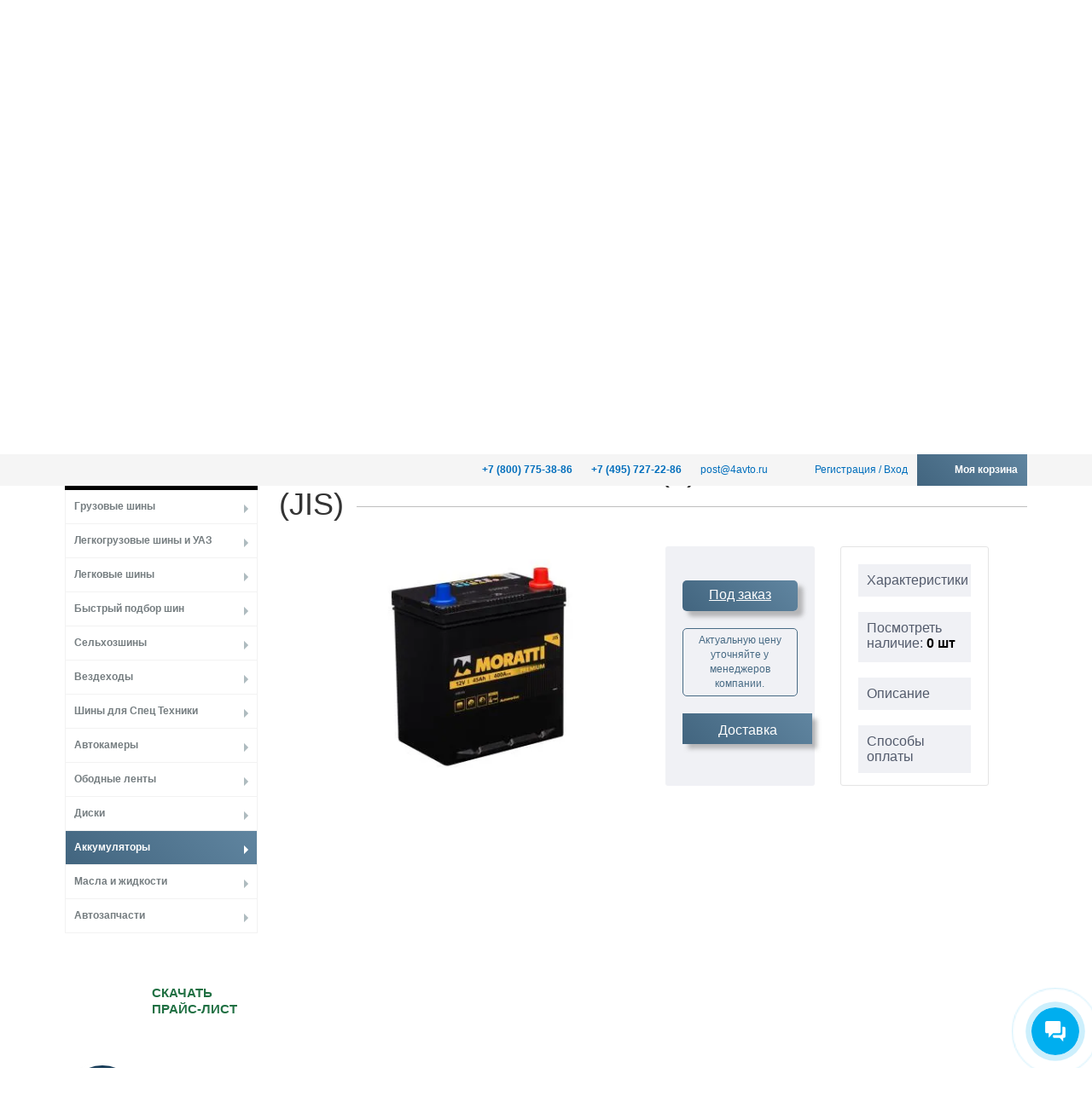

--- FILE ---
content_type: text/html; charset=utf-8
request_url: https://4avto.ru/catalog/a-k-b/akb_45_a_ch_obr_p_r_/akkumulyator_6st_45_vl_0_o_p_r_morratti_jis/
body_size: 23576
content:

<!DOCTYPE html>
<html lang="ru">
<head>
	<title>Аккумулятор 6СТ-45 VL(0), о.п., R+, Morratti  (JIS) купить в Москве и МО, цена</title>
	<meta name="robots" content="index, follow">
    <meta name="viewport" content="width=device-width, initial-scale=1.0">
<meta name="yandex-verification" content="cc4220937c9df1ea" />

    <meta name="yandex-verification" content="ae44172b6ad9988f">
    <meta name="yandex-verification" content="cc4220937c9df1ea">
    <link rel="shortcut icon" type="image/x-icon" href="/favicon.svg">

    <link rel="apple-touch-icon" sizes="72x72" href="/upload/resize_cache/webp/bitrix/templates/4avto_redesign/assets/img/images/icons/apple-touch-icon.webp">
    <link rel="manifest" href="/bitrix/templates/4avto_redesign/assets/img/images/icons/site.webmanifest">
    <link rel="mask-icon" href="/bitrix/templates/4avto_redesign/assets/img/images/icons/safari-pinned-tab.svg" color="#5bbad5">
    <meta name="msapplication-TileColor" content="#da532c">
    <meta name="theme-color" content="#ffffff">
            
	<meta property="og:title" content="Аккумулятор 6СТ-45 VL(0), о.п., R+, Morratti  (JIS) купить в Москве и МО, цена">
	<meta property="og:description" content="Купить Аккумулятор 6СТ-45 VL(0), о.п., R+, Morratti  (JIS) всего за 7 500 руб и с доставкой по Москве от компании КАМАСпецШина. Звоните и заказывайте: 8 (800) 775-38-86">
	<meta property="og:type" content="website">
	<meta property="og:url" content= "https://4avto.ru:443/catalog/a-k-b/akb_45_a_ch_obr_p_r_/akkumulyator_6st_45_vl_0_o_p_r_morratti_jis/">

    		<meta http-equiv="Content-Type" content="text/html; charset=utf-8" />
<meta name="description" content="Купить Аккумулятор 6СТ-45 VL(0), о.п., R+, Morratti  (JIS) всего за 7 500 руб и с доставкой по Москве от компании КАМАСпецШина. Звоните и заказывайте: 8 (800) 775-38-86" />
<link rel="canonical" href="https://4avto.ru/catalog/a-k-b/akb_45_a_ch_obr_p_r_/akkumulyator_6st_45_vl_0_o_p_r_morratti_jis/" />
<script data-skip-moving="true">(function(w, d, n) {var cl = "bx-core";var ht = d.documentElement;var htc = ht ? ht.className : undefined;if (htc === undefined || htc.indexOf(cl) !== -1){return;}var ua = n.userAgent;if (/(iPad;)|(iPhone;)/i.test(ua)){cl += " bx-ios";}else if (/Windows/i.test(ua)){cl += ' bx-win';}else if (/Macintosh/i.test(ua)){cl += " bx-mac";}else if (/Linux/i.test(ua) && !/Android/i.test(ua)){cl += " bx-linux";}else if (/Android/i.test(ua)){cl += " bx-android";}cl += (/(ipad|iphone|android|mobile|touch)/i.test(ua) ? " bx-touch" : " bx-no-touch");cl += w.devicePixelRatio && w.devicePixelRatio >= 2? " bx-retina": " bx-no-retina";if (/AppleWebKit/.test(ua)){cl += " bx-chrome";}else if (/Opera/.test(ua)){cl += " bx-opera";}else if (/Firefox/.test(ua)){cl += " bx-firefox";}ht.className = htc ? htc + " " + cl : cl;})(window, document, navigator);</script>


<link href="/bitrix/css/main/bootstrap.min.css?1730323737121329" type="text/css"  rel="stylesheet" />
<link href="/bitrix/js/ui/design-tokens/dist/ui.design-tokens.min.css?173032654523463" type="text/css"  rel="stylesheet" />
<link href="/bitrix/js/ui/fonts/opensans/ui.font.opensans.min.css?17303237352320" type="text/css"  rel="stylesheet" />
<link href="/bitrix/js/main/popup/dist/main.popup.bundle.min.css?173032662826589" type="text/css"  rel="stylesheet" />
<link href="/bitrix/css/old_version/main/bootstrap.css?1516870584141508" type="text/css"  rel="stylesheet" />
<link href="/bitrix/css/main/themes/blue/style.min.css?1730323737331" type="text/css"  rel="stylesheet" />
<link href="/bitrix/cache/css/s1/4avto_redesign/page_dad610708348fc40e5d92f31782e8434/page_dad610708348fc40e5d92f31782e8434_v1.css?176612953261517" type="text/css"  rel="stylesheet" />
<link href="/bitrix/cache/css/s1/4avto_redesign/template_4ba91cd6c13eeebd73f64a271951f373/template_4ba91cd6c13eeebd73f64a271951f373_v1.css?1766129475123520" type="text/css"  data-template-style="true" rel="stylesheet" />




<script type="extension/settings" data-extension="currency.currency-core">{"region":"ru"}</script>



<meta property="og:image" content="https://4avto.ru/upload/resize_cache/webp/iblock/7f4/izqv18zbnmq92fmogxoqnxt5667ivddo.webp"/>



            
                        
    <div style="display:none;">
    <!--noindex-->

    <!-- Yandex.Metrika informer -->
    <a href="https://metrika.yandex.ru/stat/?id=20674246&amp;from=informer"
    target="_blank" rel="nofollow"><img src="https://informer.yandex.ru/informer/20674246/3_1_68BEFFFF_489EFAFF_0_pageviews"
    style="width:88px; height:31px; border:0;" alt="Яндекс.Метрика" title="Яндекс.Метрика: данные за сегодня (просмотры, визиты и уникальные посетители)" class="ym-advanced-informer" data-cid="20674246" data-lang="ru" /></a>
    <!-- /Yandex.Metrika informer -->

    <!-- Yandex.Metrika counter -->
        <noscript><div><img src="https://mc.yandex.ru/watch/20674246" style="position:absolute; left:-9999px;" alt=""></div></noscript>
    <!-- /Yandex.Metrika counter -->

        <noscript><img src="https://vk.com/rtrg?p=VK-RTRG-376032-bNjjL" style="position:fixed; left:-999px;" alt="VK"/></noscript>
<!--/noindex-->
</div></head>
<body class="">


<div class="top_slider_block">
	<div id="comp_cfb9cd27d61193ea9739d0fbc03577dc"><ul class="top_slider_list">
	</ul>
</div></div>
<div class="bar" style="
    border-bottom: 1px solid;
    border-color: #8080803d;
"><a href="https://4avto.ru/aktsii/261840/" target="_blank" style="
    width: 100%;
    display: flex;
    height: 37px;
    justify-content: center;
    align-items: center;
    color: #006ebc;
    font-size: 12px;
"><b>Кэшбек при покупке легковых шин до 10%</b></a></div>
<div  style="width: 100%;z-index: 999999999;margin-bottom: -37px;" class="bar bar-main">
    <div class="inner">
        <ul class="list -inline -invert bar-menu">
            <li class="list__item mob_hide">
                <a class="list__link" href="tel:88007753886" class="ya_phone2"
                   onclick="ym(20674246,'reachGoal','phone1');"><span><b>+7 (800) 775-38-86</b></span></a>
            </li>
            <li class="list__item mob_hide">
                <a class="list__link" href="tel:84957272286" class="ya_phone1"
                   onclick="ym(20674246,'reachGoal','phone1');"><span><b>+7 (495) 727-22-86</b></span></a>
            </li>
            <li class="list__item mob_hide">
                <a class="list__link" href="mailto:post@4avto.ru">post@4avto.ru</a>
            </li>
            <li class="list__item">
                                    <div class="list__link">
                        <i class="icon -register"></i>
                        <a href="/registration/">Регистрация</a> / <a href="/login/?login=yes">Вход</a>
                    </div>
                            </li>
            <li class="list__item -basket">
                
<a class="list__link" href="/personal/cart/#items">
	<i class="icon -basket"></i>Моя корзина
	</a>            </li>
        </ul>
    </div>
</div>
	<!-- /.bar -->
<header class="header">
  <div class="inner">
    <div class="row row-old">
      <div class="header__col col__left col-logo">
                <div style="display: none;">/catalog/a-k-b/akb_45_a_ch_obr_p_r_/akkumulyator_6st_45_vl_0_o_p_r_morratti_jis/</div>
                  <a href="/" class="logotype_new rrr"><img src="/upload/resize_cache/webp/bitrix/templates/4avto_redesign/assets/img/i/logotype.webp"
                                                    alt="Магазин шин и дисков"
                                                    title="Магазин шин и дисков для легковых, грузовых и прочих машин"/></a>
              </div>
	  
      <div class="header__col col__middle col-phones">
 <div class="col-foot-icons-chat">
				<a style="display: inline-block;" href="https://wa.me/74954892286" class="whatsapp" target="_blank"></a>
				<a style="display: inline-block;" href="https://t.me/Kamaspecshina_bot" class="telegram" target="_blank"></a>
			</div>

		  <div class="phones" >
          <div class="phone_item"><span><strong>Звонок по России:</strong></span></div>
<div class="phone_item"><a href="tel:88007753886" class="ya_phone2" onclick="ym(20674246,'reachGoal','phone1');"><span><b>+7 (800) 775-38-86</b></span></a></div>
<div class="phone_item"><a href="tel:84957272286" class="ya_phone1" onclick="ym(20674246,'reachGoal','phone1');"><span><b>+7 (495) 727-22-86</b></span></a></div>
<div class="phone_item">&nbsp;</div>



<style>
@media screen and (min-width: 900px) {
.pcver {
position: absolute;
    margin-top: -20px;
    margin-left: 140px;
}
}
</style>



        </div>
      </div>
                    <style>
                @media screen and (max-width: 679px) {
                    .hide_in_mob {
                        display: none;
                    }
                }


                .partner-banner a {
                    width: 100%;
                    text-align: right;
                    padding-top: 30px;
                }

                 .partner-banner a img {
                  width: 60%;
                  max-width: 250px;
                 }

              @media screen and (max-width: 1420px) {
                .partner-banner a {
                    padding-top: 0;
                }
              }

                @media screen and (max-width: 900px) {
                    .partner-banner {
                        display: none;
                    }
                }

                .partner-banner--footer {
                    display: none;
                }

                @media screen and (max-width: 900px) {
                    .partner-banner--footer {
                        display: unset;
                    }
                }
            </style>
        <div class="header__col col__right col-search hide_in_mob partner-banner">
            <a rel="nofollow" target="_blank" href="https://v-trucks.ru">
                <img src="https://4avto.ru/banner155155.jpg" alt="v-trucks.ru">
             </a>
        </div>
              <div class="header__col col__right col-search" style="align-items: end;">
        <div class="top_address">
          <p><span style="font-weight:bold;"><a href="mailto:post@4avto.ru">post@4avto.ru</a></p>
          <p><span style="font-weight:bold;">Режим работы:</span> Без выходных</p>
        </div>

        <div class="search" itemscope itemtype="https://schema.org/WebSite">

				<div class="search-form">
<form action="/search/index.php">
	<IFRAME
	style="width:0px; height:0px; border: 0px;"
	src="javascript:''"
	name="qplSKIW_div_frame"
	id="qplSKIW_div_frame"
></IFRAME><input
			size="15"
		name="q"
	id="qplSKIW"
	value=""
	class="search-suggest"
                 placeholder="Поиск..."
	type="text"
	autocomplete="off"
/>		<input name="s" type="submit" value="Поиск" />
	
</form>
</div>		        </div>

      </div>
		<div class="header__col col-price" style="margin-bottom: -60px;">
                        <style>
                .btn.product-item-detail-buy-button {
                    position: relative;
                    display: block;
                    margin: 0 auto 20px;
                    max-width: 250px;
                    width: 100%;
                    height: 50px;
                    text-transform: uppercase;
                    font-weight: 800;
                    font-size: 12px;
                    font-family: "Helvetica Neue", Helvetica, Arial, sans-serif;
                    background: linear-gradient(45deg, #42657f, #6085a0) !important;
                    width: 100%;
                    color: #fff;
                    text-align: center;
                    box-shadow: 0.4em 0.4em 5px rgba(122, 122, 122, 0.5);
                    border: none !important;
                }
            </style>
            <button style="cursor: pointer; width: 100%; height: 45px!important; max-width: none;font-size: 18px;font-weight: bold !important;" onclick='document.location.href="/price/"' class="btn btn-default product-item-detail-buy-button">Быстрый подбор</button>
		</div>
    </div>
  </div>
</header><!-- /.header -->

<div class="inner">
    <nav class="navigation">
        <div class="menu-toggle"></div>
        <div class="catalog-toggle">Каталог</div>
        <ul class="list -inline -invert navigation-top" itemscope itemtype="https://schema.org/SiteNavigationElement">
<li class="list__item ">
		<a itemprop="url" class="list__link" href="/about/">О компании</a>
	</li>
<li class="list__item ">
		<a itemprop="url" class="list__link" href="/news/">Новости</a>
	</li>
<li class="list__item ">
		<a itemprop="url" class="list__link" href="/articles/">Статьи</a>
	</li>
<li class="list__item ">
		<a itemprop="url" class="list__link" href="/price/"><p style="font-size: 28px; ">Каталог</p></a>
	</li>
<li class="list__item ">
		<a itemprop="url" class="list__link" href="/trunks/">Шиномонтаж</a>
	</li>
<li class="list__item ">
		<a itemprop="url" class="list__link" href="/contacts/">Контакты</a>
	</li>
<li class="list__item ">
		<a itemprop="url" class="list__link" href="/delivery/delivery.php">Доставка</a>
	</li>
</ul>
    </nav><!-- /.navigation -->

    








<ul class="list -inline menu-tech">
	<li class="list__item"> 
			<a class="list__link" href="/catalog/legkovye-shiny/">
		

			<img src="/upload/resize_cache/webp/bitrix/templates/4avto_redesign/assets/img/i/tech/1.webp" class="list__image lazy" data-src="/upload/resize_cache/webp/bitrix/templates/4avto_redesign/assets/img/i/tech/1.webp" alt="Легковые шины в 4Avto.ru" title="Легковые шины в 4avto.ru в наличии и под заказ">
			<span class="list__name">Легковые шины <img alt="Купить легковые шины" src="/upload/resize_cache/webp/bitrix/templates/4avto_redesign/assets/img/i/tech/tire-1.webp"></span>
		
			</a>
	
	</li>

	<li class="list__item">

			<a class="list__link" href="/catalog/light-trucks/">
		

	
	 	<img src="/upload/resize_cache/webp/bitrix/templates/4avto_redesign/assets/img/i/tech/2.webp" class="list__image lazy" data-src="/upload/resize_cache/webp/bitrix/templates/4avto_redesign/assets/img/i/tech/2.webp" alt="Легкогрузовые шины в 4Avto.ru" title="Легкогрузовые шины в 4avto.ru в наличии и под заказ">
		<span class="list__name">
			Легкогрузовые шины <img alt="Купить легкогрузовые шины" src="/upload/resize_cache/webp/bitrix/templates/4avto_redesign/assets/img/i/tech/tire-2.webp">
		</span>

			</a>
	
	</li>
		
	<li class="list__item">
			<a class="list__link" href="/catalog/gruzovye_shiny_r17_5_r19_5_r22_5__1/">
	
		<img src="/upload/resize_cache/webp/bitrix/templates/4avto_redesign/assets/img/i/tech/3.webp" class="list__image lazy" data-src="/upload/resize_cache/webp/bitrix/templates/4avto_redesign/assets/img/i/tech/3.webp" alt="Грузовые шины в 4Avto.ru" title="Грузовые шины в 4avto.ru в наличии и под заказ">
		<span class="list__name">Грузовые шины <img alt="Купить грузовые шины" src="/upload/resize_cache/webp/bitrix/templates/4avto_redesign/assets/img/i/tech/tire-3.webp"></span>
	
			</a>
	
	</li>

	<li class="list__item"> 
			<a class="list__link" href="/catalog/agricultural-machinery/"> 
			<img src="/upload/resize_cache/webp/bitrix/templates/4avto_redesign/assets/img/i/tech/4.webp" class="list__image lazy" data-src="/upload/resize_cache/webp/bitrix/templates/4avto_redesign/assets/img/i/tech/4.webp" alt="Сельхозшины в 4Avto.ru" title="Сельскохозяйственные шины в 4avto.ru в наличии и под заказ">
		<span class="list__name">Cельхозшины <img alt="Купить сельхоз шины" src="/upload/resize_cache/webp/bitrix/templates/4avto_redesign/assets/img/i/tech/tire-4.webp"></span>
	
			</a>
		

	</li>
		

	<li class="list__item">
			<a class="list__link" href="/catalog/shiny-dlya-spectehniki/">
			
		<img src="/upload/resize_cache/webp/bitrix/templates/4avto_redesign/assets/img/i/tech/5.webp" class="list__image lazy" data-src="/upload/resize_cache/webp/bitrix/templates/4avto_redesign/assets/img/i/tech/5.webp" alt="Спецшины в 4Avto.ru" title="Специальные шины в 4avto.ru в наличии и под заказ">
		<span class="list__name">Спецшины <img alt="Купить спецшины" src="/upload/resize_cache/webp/bitrix/templates/4avto_redesign/assets/img/i/tech/tire-5.webp"></span>
	
			</a>
		 


	</li>
		
	<li class="list__item">
			<a class="list__link" href="/catalog/shiny-dlya-spectehniki/">
			 <img src="/upload/resize_cache/webp/bitrix/templates/4avto_redesign/assets/img/i/tech/6.webp" class="list__image lazy" data-src="/upload/resize_cache/webp/bitrix/templates/4avto_redesign/assets/img/i/tech/6.webp" alt="Крупногабаритные шины в 4Avto.ru" title="Крупногабаритные шины в 4avto.ru в наличии и под заказ">
			<span class="list__name">Крупногабаритные <img alt="Каталог крупногабаритных шин" src="/upload/resize_cache/webp/bitrix/templates/4avto_redesign/assets/img/i/tech/tire-6.webp"></span>
	
			</a>
		</li>
</ul>
<!-- /.menu-tech -->

</div>
    <style>
        @media screen and (max-width: 789px) {
            .b24-widget-button-wrapper.b24-widget-button-position-bottom-right {
                right: 20px!important;
            }
            .scroll__top {
                            right: 25px!important;
            }
    .pcver2 {
        display: none;
        }
            .phone_item a {
                font-size: 27px;
            }
             .phone_item b {
                font-size: 27px!important;
            }
            .top_address p {
                display: inline-block!important;
            }
            .header .top_address p>span {
                display: inline-block!important;
            }
            .top_address p {
                margin-bottom: 0px!important;
            }
        }

        @media screen and (min-width: 790px) {
    .mobver2 {
        display: none;
        }
        }
    </style>

<div id="items" ></div>
<main class="main">
    <div class="row inner">

        <aside class="col__left aside">
                                    <div style="cursor: pointer" onclick='document.location.href="/price/"' class="left-catalog-title">Каталог</div>
                            
<ul class="list left-catalog">
<!-- <pre>Array
(
    [0] => Array
        (
            [TEXT] => Грузовые шины
            [LINK] => /catalog/gruzovye_shiny_r17_5_r19_5_r22_5__1/
            [SELECTED] => 
            [PERMISSION] => R
            [ADDITIONAL_LINKS] => Array
                (
                )

            [ITEM_TYPE] => D
            [ITEM_INDEX] => 0
            [PARAMS] => Array
                (
                    [icon] => /upload/resize_cache/webp/bitrix/templates/4avto_redesign/assets/img/i/menu/1.webp
                )

            [CHAIN] => Array
                (
                    [0] => Грузовые шины
                )

            [DEPTH_LEVEL] => 1
            [IS_PARENT] => 
        )

    [1] => Array
        (
            [TEXT] => Легкогрузовые шины и УАЗ
            [LINK] => /catalog/light-trucks/
            [SELECTED] => 
            [PERMISSION] => R
            [ADDITIONAL_LINKS] => Array
                (
                )

            [ITEM_TYPE] => D
            [ITEM_INDEX] => 1
            [PARAMS] => Array
                (
                    [icon] => /upload/resize_cache/webp/bitrix/templates/4avto_redesign/assets/img/i/menu/2.webp
                )

            [CHAIN] => Array
                (
                    [0] => Легкогрузовые шины и УАЗ
                )

            [DEPTH_LEVEL] => 1
            [IS_PARENT] => 
        )

    [2] => Array
        (
            [TEXT] => Легковые шины
            [LINK] => /catalog/legkovye-shiny/
            [SELECTED] => 
            [PERMISSION] => R
            [ADDITIONAL_LINKS] => Array
                (
                )

            [ITEM_TYPE] => D
            [ITEM_INDEX] => 2
            [PARAMS] => Array
                (
                    [icon] => /upload/resize_cache/webp/bitrix/templates/4avto_redesign/assets/img/i/menu/3.webp
                )

            [CHAIN] => Array
                (
                    [0] => Легковые шины
                )

            [DEPTH_LEVEL] => 1
            [IS_PARENT] => 
        )

    [3] => Array
        (
            [TEXT] => Быстрый подбор шин
            [LINK] => /price/
            [SELECTED] => 
            [PERMISSION] => R
            [ADDITIONAL_LINKS] => Array
                (
                )

            [ITEM_TYPE] => D
            [ITEM_INDEX] => 3
            [PARAMS] => Array
                (
                )

            [CHAIN] => Array
                (
                    [0] => Быстрый подбор шин
                )

            [DEPTH_LEVEL] => 1
            [IS_PARENT] => 
        )

    [4] => Array
        (
            [TEXT] => Сельхозшины
            [LINK] => /catalog/agricultural-machinery/
            [SELECTED] => 
            [PERMISSION] => R
            [ADDITIONAL_LINKS] => Array
                (
                )

            [ITEM_TYPE] => D
            [ITEM_INDEX] => 4
            [PARAMS] => Array
                (
                    [icon] => /upload/resize_cache/webp/bitrix/templates/4avto_redesign/assets/img/i/menu/4.webp
                )

            [CHAIN] => Array
                (
                    [0] => Сельхозшины
                )

            [DEPTH_LEVEL] => 1
            [IS_PARENT] => 
        )

    [5] => Array
        (
            [TEXT] => Вездеходы
            [LINK] => /catalog/vezdehodi/
            [SELECTED] => 
            [PERMISSION] => R
            [ADDITIONAL_LINKS] => Array
                (
                )

            [ITEM_TYPE] => D
            [ITEM_INDEX] => 5
            [PARAMS] => Array
                (
                    [icon] => /upload/resize_cache/webp/bitrix/templates/4avto_redesign/assets/img/i/menu/4.webp
                )

            [CHAIN] => Array
                (
                    [0] => Вездеходы
                )

            [DEPTH_LEVEL] => 1
            [IS_PARENT] => 
        )

    [6] => Array
        (
            [TEXT] => Шины для Спец Техники
            [LINK] => /catalog/shiny-dlya-spectehniki/
            [SELECTED] => 
            [PERMISSION] => R
            [ADDITIONAL_LINKS] => Array
                (
                )

            [ITEM_TYPE] => D
            [ITEM_INDEX] => 6
            [PARAMS] => Array
                (
                    [icon] => /upload/resize_cache/webp/bitrix/templates/4avto_redesign/assets/img/i/menu/5.webp
                )

            [CHAIN] => Array
                (
                    [0] => Шины для Спец Техники
                )

            [DEPTH_LEVEL] => 1
            [IS_PARENT] => 
        )

    [7] => Array
        (
            [TEXT] => Автокамеры
            [LINK] => /catalog/autocam/
            [SELECTED] => 
            [PERMISSION] => R
            [ADDITIONAL_LINKS] => Array
                (
                )

            [ITEM_TYPE] => D
            [ITEM_INDEX] => 7
            [PARAMS] => Array
                (
                    [icon] => /upload/resize_cache/webp/bitrix/templates/4avto_redesign/assets/img/i/menu/6.webp
                )

            [CHAIN] => Array
                (
                    [0] => Автокамеры
                )

            [DEPTH_LEVEL] => 1
            [IS_PARENT] => 
        )

    [8] => Array
        (
            [TEXT] => Ободные ленты
            [LINK] => /catalog/flaps/
            [SELECTED] => 
            [PERMISSION] => R
            [ADDITIONAL_LINKS] => Array
                (
                )

            [ITEM_TYPE] => D
            [ITEM_INDEX] => 8
            [PARAMS] => Array
                (
                    [icon] => /upload/resize_cache/webp/bitrix/templates/4avto_redesign/assets/img/i/menu/7.webp
                )

            [CHAIN] => Array
                (
                    [0] => Ободные ленты
                )

            [DEPTH_LEVEL] => 1
            [IS_PARENT] => 
        )

    [9] => Array
        (
            [TEXT] => Диски
            [LINK] => /catalog/discs/
            [SELECTED] => 
            [PERMISSION] => R
            [ADDITIONAL_LINKS] => Array
                (
                )

            [ITEM_TYPE] => D
            [ITEM_INDEX] => 9
            [PARAMS] => Array
                (
                    [icon] => /upload/resize_cache/webp/bitrix/templates/4avto_redesign/assets/img/i/menu/8.webp
                )

            [CHAIN] => Array
                (
                    [0] => Диски
                )

            [DEPTH_LEVEL] => 1
            [IS_PARENT] => 
        )

    [10] => Array
        (
            [TEXT] => Аккумуляторы
            [LINK] => /catalog/a-k-b/
            [SELECTED] => 1
            [PERMISSION] => R
            [ADDITIONAL_LINKS] => Array
                (
                )

            [ITEM_TYPE] => D
            [ITEM_INDEX] => 10
            [PARAMS] => Array
                (
                    [icon] => /upload/resize_cache/webp/bitrix/templates/4avto_redesign/assets/img/i/menu/9.webp
                )

            [CHAIN] => Array
                (
                    [0] => Аккумуляторы
                )

            [DEPTH_LEVEL] => 1
            [IS_PARENT] => 
        )

    [11] => Array
        (
            [TEXT] => Масла и жидкости
            [LINK] => /catalog/masla_i_zhidkosti/
            [SELECTED] => 
            [PERMISSION] => R
            [ADDITIONAL_LINKS] => Array
                (
                )

            [ITEM_TYPE] => D
            [ITEM_INDEX] => 11
            [PARAMS] => Array
                (
                    [icon] => /upload/resize_cache/webp/bitrix/templates/4avto_redesign/assets/img/i/menu/10.webp
                )

            [CHAIN] => Array
                (
                    [0] => Масла и жидкости
                )

            [DEPTH_LEVEL] => 1
            [IS_PARENT] => 
        )

    [12] => Array
        (
            [TEXT] => Автозапчасти
            [LINK] => /catalog/avtozapchasti/
            [SELECTED] => 
            [PERMISSION] => R
            [ADDITIONAL_LINKS] => Array
                (
                )

            [ITEM_TYPE] => D
            [ITEM_INDEX] => 12
            [PARAMS] => Array
                (
                )

            [CHAIN] => Array
                (
                    [0] => Автозапчасти
                )

            [DEPTH_LEVEL] => 1
            [IS_PARENT] => 
        )

)
</pre> --> 
	<li class="list__item ">
	<a class="list__link" href="/catalog/gruzovye_shiny_r17_5_r19_5_r22_5__1/">
			<div class="list__image" style="background-image:url(/upload/resize_cache/webp/bitrix/templates/4avto_redesign/assets/img/i/menu/1.webp);"></div>
		Грузовые шины	</a>
		</li>
 
	<li class="list__item ">
	<a class="list__link" href="/catalog/light-trucks/">
			<div class="list__image" style="background-image:url(/upload/resize_cache/webp/bitrix/templates/4avto_redesign/assets/img/i/menu/2.webp);"></div>
		Легкогрузовые шины и УАЗ	</a>
		</li>
 
	<li class="list__item ">
	<a class="list__link" href="/catalog/legkovye-shiny/">
			<div class="list__image" style="background-image:url(/upload/resize_cache/webp/bitrix/templates/4avto_redesign/assets/img/i/menu/3.webp);"></div>
		Легковые шины	</a>
		</li>
 
	<li class="list__item ">
	<a class="list__link" href="/price/">
			<div class="list__image" style="background-image:url();"></div>
		Быстрый подбор шин	</a>
		</li>
 
	<li class="list__item ">
	<a class="list__link" href="/catalog/agricultural-machinery/">
			<div class="list__image" style="background-image:url(/upload/resize_cache/webp/bitrix/templates/4avto_redesign/assets/img/i/menu/4.webp);"></div>
		Сельхозшины	</a>
		</li>
 
	<li class="list__item ">
	<a class="list__link" href="/catalog/vezdehodi/">
			<div class="list__image" style="background-image:url(/upload/resize_cache/webp/bitrix/templates/4avto_redesign/assets/img/i/menu/4.webp);"></div>
		Вездеходы	</a>
		</li>
 
	<li class="list__item ">
	<a class="list__link" href="/catalog/shiny-dlya-spectehniki/">
			<div class="list__image" style="background-image:url(/upload/resize_cache/webp/bitrix/templates/4avto_redesign/assets/img/i/menu/5.webp);"></div>
		Шины для Спец Техники	</a>
		</li>
 
	<li class="list__item ">
	<a class="list__link" href="/catalog/autocam/">
			<div class="list__image" style="background-image:url(/upload/resize_cache/webp/bitrix/templates/4avto_redesign/assets/img/i/menu/6.webp);"></div>
		Автокамеры	</a>
		</li>
 
	<li class="list__item ">
	<a class="list__link" href="/catalog/flaps/">
			<div class="list__image" style="background-image:url(/upload/resize_cache/webp/bitrix/templates/4avto_redesign/assets/img/i/menu/7.webp);"></div>
		Ободные ленты	</a>
		</li>
 
	<li class="list__item ">
	<a class="list__link" href="/catalog/discs/">
			<div class="list__image" style="background-image:url(/upload/resize_cache/webp/bitrix/templates/4avto_redesign/assets/img/i/menu/8.webp);"></div>
		Диски	</a>
		</li>
 
	<li class="list__item -active">
	<a class="list__link" href="/catalog/a-k-b/">
			<div class="list__image" style="background-image:url(/upload/resize_cache/webp/bitrix/templates/4avto_redesign/assets/img/i/menu/9.webp);"></div>
		Аккумуляторы	</a>
		</li>
 
	<li class="list__item ">
	<a class="list__link" href="/catalog/masla_i_zhidkosti/">
			<div class="list__image" style="background-image:url(/upload/resize_cache/webp/bitrix/templates/4avto_redesign/assets/img/i/menu/10.webp);"></div>
		Масла и жидкости	</a>
		</li>
 
	<li class="list__item ">
	<a class="list__link" href="/catalog/avtozapchasti/">
			<div class="list__image" style="background-image:url();"></div>
		Автозапчасти	</a>
		</li>
</ul>
             
                            <!--<div class="block_more_shops">
                    <div style="margin-top: 20px;margin-bottom: 20px;text-align: center">
                        <a rel="nofollow" target="_blank" href="https://www.ozon.ru/seller/kamaspetsshina-1686580/avtotovary-8500/?miniapp=seller_1686580">
                            <img src="/upload/resize_cache/webp/bitrix/templates/4avto_redesign/assets/img/ozon.webp" alt="ozon.jpg">
                        </a>
                    </div>
                    <div style="margin-bottom: 20px;text-align: center">
                        <a rel="nofollow" target="_blank" href="https://megamarket.ru/shop/kamaspecshina-4avto/">
                            <img src="/upload/resize_cache/webp/bitrix/templates/4avto_redesign/assets/img/mega.webp" alt="mega.jpg">
                        </a>
                    </div>
                    <div style="text-align: center">
                        <a rel="nofollow" target="_blank" href="https://market.yandex.ru/business--ooo-kamaspetsshina/113537294">
                            <img src="/upload/resize_cache/webp/bitrix/templates/4avto_redesign/assets/img/yandex.webp" alt="yandex.jpg">
                        </a>
                    </div>
                </div>-->
                <style>
                    @media screen and (max-width: 640px) {
                        .block_more_shops {
                            display: none;
                        }
                    }
                    @media screen and (min-width: 640px) {
                        .block_more_shops_mob {
                            display: none;
                        }
                    }
                </style>
                        <div class="aside-move">

               
                <ul class="list icons-list">
<ul class="list downloads">
					<li class="list__item -xls"><a class="list__link" href="https://4avto.ru/price.xls" bis_skin_checked="1"><span>Скачать<br> прайс-лист</span></a></li>
</ul>
<style>
	.list.downloads  {
		margin-bottom:30px;
	}
	.list.downloads  .list__link {
    box-shadow: none;
	}
    .list.downloads .list__link {
        min-height: 90px;
        font-size: 15px;
        background-size: 80px!important;
    }
.list.downloads  span {
     padding-left: 20px;
    }
	.list.downloads  .list__link:before {display:none;}


    .icons-list .list__item.item-osago .list__link:after {
    background: url(/upload/resize_cache/webp/bitrix/templates/4avto_redesign/assets/img/i/i-repair.webp) center center no-repeat;
}

					</style>

                    <li class="list__item item-price"><a class="list__link" href="/price/"><span>Прайс-лист</span></a></li>
                    <li class="list__item item-vacancy"><a class="list__link" href="/jobs/"><span>Вакансии</span></a></li>
                    <li class="list__item item-map"><a class="list__link"
                                                       href="/contacts/"><span>Розничные точки</span></a></li>

<!--                    <li class="list__item item-repair"><a class="list__link" href="/contacts.php"><span>Автостекло. ремонт, замена</span></a></li>-->
					<!--<li class="list__item item-osago" ><a class="list__link" href="/osago/"><span>Оформи ОСАГО</span></a></li>-->
                </ul>
				

            </div>


        </aside><!-- /.aside -->

        <section class="col__middle section">
            <section class="section__inner" id="breadcrumbscr">
                                    <ul class="list -inline breadcrumbs" itemscope itemtype="https://schema.org/BreadcrumbList"> <li class="list__item" itemprop="itemListElement" itemscope
      itemtype="https://schema.org/ListItem"><a itemprop="item" class="list__link" href="/" title="Главная"><span class="nospan" itemprop="name">Главная</span></a> > <meta itemprop="position" content="1" /> </li> <li class="list__item" itemprop="itemListElement" itemscope
      itemtype="https://schema.org/ListItem"><a itemprop="item" class="list__link" href="/catalog/" title="Каталог"><span class="nospan" itemprop="name">Каталог</span></a> > <meta itemprop="position" content="2" /> </li> <li class="list__item" itemprop="itemListElement" itemscope
      itemtype="https://schema.org/ListItem"><a itemprop="item" class="list__link" href="/catalog/a-k-b/" title="АКБ"><span class="nospan" itemprop="name">АКБ</span></a> > <meta itemprop="position" content="3" /> </li> <li class="list__item" itemprop="itemListElement" itemscope
      itemtype="https://schema.org/ListItem"><a itemprop="item" class="list__link" href="/catalog/a-k-b/akb_45_a_ch_obr_p_r_/" title="АКБ  45 А.ч. обр.п. R+	"><span class="nospan" itemprop="name">АКБ  45 А.ч. обр.п. R+	</span></a> > <meta itemprop="position" content="4" /> </li> <li class="list__item" itemprop="itemListElement" itemscope
      itemtype="https://schema.org/ListItem"><link itemprop="item" href="https://4avto.ru/catalog/a-k-b/akb_45_a_ch_obr_p_r_/akkumulyator_6st_45_vl_0_o_p_r_morratti_jis/"><span itemprop="name">Аккумулятор 6СТ-45 VL(0), о.п., R+, Morratti  (JIS)</span><meta itemprop="position" content="5" /></li></ul>                                                    <h1 id="titlehead">Аккумулятор 6СТ-45 VL(0), о.п., R+, Morratti  (JIS)</h1>





<div class='row row-old-old element-detail'>
	<div class='col-xs-12'>
		<div class="bx-catalog-element bx-blue" id="bx_117848907_219725"
     itemscope itemtype="http://schema.org/Product">
    <div class="container-fluid">
                                                                
        <div class="row item-header">
            
            <div class="col-md-6 col-xs-12">
                <div class="product-item-detail-slider-container" id="bx_117848907_219725_big_slider">
                    <span class="product-item-detail-slider-close" data-entity="close-popup"></span>
                    <div class="product-item-detail-slider-block
                        "
                         data-entity="images-slider-block">
                        <span class="product-item-detail-slider-left" data-entity="slider-control-left" style="display: none;"></span>
                        <span class="product-item-detail-slider-right" data-entity="slider-control-right" style="display: none;"></span>
                        <div class="product-item-label-text product-item-label-big product-item-label-top product-item-label-left" id="bx_117848907_219725_sticker"
                            style="display: none;">
                                                                                </div>
                                                <div class="product-item-detail-slider-images-container" data-entity="images-container">
                                                                <div class="product-item-detail-slider-image active" data-entity="image" data-id="28666044">
                                        <img src="/upload/resize_cache/webp/iblock/7f4/izqv18zbnmq92fmogxoqnxt5667ivddo.webp" alt="Аккумулятор 6СТ-45 VL(0), о.п., R+, Morratti  (JIS)" title="Аккумулятор 6СТ-45 VL(0), о.п., R+, Morratti  (JIS)" itemprop="image">
                                    </div>


                                    
                                                            </div>
                    </div>
                                    </div>
            </div>
            <div class="col-md-6 col-lg-3 col-xs-12">
                <div class="catalog-element-btn-block">
                    <div class="row row-old-old">
                        <div style="width: 100%">
                            <div class="product-item-detail-pay-block">
                                                                            <div class="product-item-detail-info-container">
                                                                                                    <div class="product-item-detail-price-old" id="bx_117848907_219725_old_price"
                                                         style="display: none;">
                                                                                                            </div>
                                                                                                                                                                                                        <div class="item_economy_price" id="bx_117848907_219725_price_discount"
                                                         style="display: none;">
                                                                                                            </div>
                                                                                                </div>
                                                                                            <div class="product-item-detail-info-container" style="display: none;"
                                                     data-entity="quantity-block">
                                                    <div class="product-item-detail-info-container-title"></div>
                                                    <div class="product-item-amount">
                                                        <div class="product-item-amount-field-container">
                                                            <span class="product-item-amount-field-btn-minus no-select" id="bx_117848907_219725_quant_down"></span>
                                                            <input class="product-item-amount-field" id="bx_117848907_219725_quantity" type="number"
                                                                   value="1">
                                                            <span class="product-item-amount-field-btn-plus no-select" id="bx_117848907_219725_quant_up"></span>
                                                            <span class="product-item-amount-description-container">
															<span id="bx_117848907_219725_quant_measure">
																шт															</span>
															<span id="bx_117848907_219725_price_total"></span>
														</span>
                                                        </div>
                                                    </div>
                                                </div>
                                                                                            <div data-entity="main-button-container" class="blleftprod">
                                                <div id="bx_117848907_219725_basket_actions" style="display: none;">
                                                                                                            <div class="product-item-detail-info-container">
                                                            <a class="btn btn-default product-item-detail-buy-button product-item-detail-add-to-basket-btn" id="bx_117848907_219725_add_basket_link"
                                                               href="javascript:void(0);">
                                                                <span>В корзину</span>
                                                            </a>
                                                        </div>
                                                        <div class="product-item-detail-info-container oneclick_block">
                                                            <div>
                                                                <a id="customOneBuyClickTrigger" data-id="219725" class="btn interlabs-one-click-buy">
                                                                    Запрос на скидку
                                                                </a>
                                                            </div>
                                                        </div>
                                                        
                                                </div>
                                                                                                <div class="product-item-detail-info-container">
                                                    <a class="btn btn-link product-item-detail-buy-button" id="bx_117848907_219725_not_avail"
                                                       href="/forma-predzakaza/" target="_blank"
                                                       rel="nofollow" style="display: ;">
                                                        Под заказ                                                    </a>
                                                                                                                                                                    <div class="sorry_block">Актуальную цену уточняйте у менеджеров компании.</div>
                                                                                                    </div>
                                            </div>
                                                                            <div  class="blleftprod  tabs">

                                    <div class="tab-2 tab" data-tab="delivery">Доставка</div>

                                </div>

                            </div>




                        </div>
                    </div>
                </div>
            </div>
            <div class="col-md-6 col-lg-3 col-xs-12 ">
                <div class="catalog-element-btn-block">
                    <div class="row row-old-old">
                        <div style="width: 100%">
                            <div class="product-item-detail-info-section">
                                <!--<div class="product-item-detail-info-section-title">Характеристики</div>-->
                                <div  class="hide" >                                                    <div class="product-item-detail-info-container">
                                                                                                                    <dl class="product-item-detail-properties">
                                                                                                                            </dl>
                                                                                                                </div>
                                                    </div>
                                <!--<div class="product-item-detail-info-section-title"><span  >Наличие на складах</span></div>-->

                                <div class="tabs">
                                    <div class="properties tab _-active" data-tab="properties">Характеристики</div>
                                    <div class="amount tab" data-tab="amount"><div class="q">
                                            <div class="product-item-detail-info-container" id="bx_117848907_219725_quant_limit">
                                                <div class="product-item-detail-info-container-title">
                                                    Посмотреть наличие:
                                                    <span class="product-item-quantity" data-entity="quantity-limit-value">
                                                0 шт                                            </span>
                                                </div>
                                            </div>
                                        </div></div>
                                    <div class="description tab" data-tab="description">Описание</div>
                                                                        <div class="pay tab" data-tab="pay">Способы оплаты</div>
                                                                    </div>
                            </div>
                        </div>
                    </div>
                </div>
            </div>

            <div class="col-md-6 col-lg-3 col-xs-12">

                

                
                <div class="blakciinew"></div>
            </div>

        </div>
        <div class="row row-old-old clearfix-mb">
            <div class="col-xs-12">
                            </div>
        </div>
        <div class="row row-old-old similar-and-tabs">
            <div class="col-sm-8 col-md-9 element-tabs-block">
                <div class="row row-old-old" id="bx_117848907_219725_tabs">
                    <div class="col-xs-12">

                                                <div class="hide">
                            <div class="tabs">
                                <div class="tab descriptionn" data-tab="description">Описание</div>
                                <div class="tab propertiesn _-active" data-tab="properties">Характеристики</div>
                                                                <div class="tab deliveryn" data-tab="delivery">Доставка</div>
                                <div class="tab payn" data-tab="pay">Способы оплаты</div>
                                                            </div></div>
                        <div class="tabs-contents">
                            <div id="description" class="tab-content">
                                <div class="product-item-detail-tab-content1 " data-entity="tab-container" data-value="description"
                                     itemprop="description" id="bx_117848907_219725_description">
                                    <p><p>Аккумулятор 6СТ-45 VL(0), о.п., R+, Morratti  (JIS) в каталоге интернет-магазина 4avto.ru “Аккумуляторы” по выгодным ценам.</p><p>Только оригинальные, качественные аккумуляторы и аксессуары. Все товары оригинальные, сертифицированные.</p><p>При покупке Аккумулятор 6СТ-45 VL(0), о.п., R+, Morratti  (JIS)  с полярностью R+, обратная можно забрать самовывозом из нашего магазина или заказать доставку.</p><p></p></p>                                </div>
                            </div>
                            <div id="properties" class="tab-content _-active">
                                <div class="product-item-detail-tab-content active" data-entity="tab-container" data-value="properties">
                                                                            <dl class="product-item-detail-properties">
                                                                                            <dt>Страна производитель</dt>
                                                <dd>Словения                                                </dd>
                                                                                                <dt>Реквизиты</dt>
                                                <dd>Товар / Товар / СТ000071466                                                </dd>
                                                                                                <dt>Производитель</dt>
                                                <dd>&quot;ТАВ&quot; Словения                                                </dd>
                                                                                                <dt>Вес (кг.)</dt>
                                                <dd>12кг                                                </dd>
                                                                                                <dt>Тип клеммы АКБ</dt>
                                                <dd>Конус                                                </dd>
                                                                                                <dt>Емкость АКБ</dt>
                                                <dd>45 Ач                                                </dd>
                                                                                                <dt>Стартерный ток</dt>
                                                <dd>400 А                                                </dd>
                                                                                                <dt>Полярность АКБ</dt>
                                                <dd>R+, обратная                                                </dd>
                                                                                                <dt>Размер АКБ, мм, длина ширина высота</dt>
                                                <dd>190*125*220                                                </dd>
                                                                                        </dl>
                                                                        </div>
                            </div>
                                                        <div id="delivery" class="tab-content">
                                <h2>Доставка</h2>
                                <p>Доставка осуществляется: Москва и Московская область</p><p>Стоимость доставки в г. Москва:</p><ul><li>Стоимость доставки в пределах 10 км от склада в Островцах 500 руб., далее за каждый 1км + 50 руб.</li><li>Доставка осуществляется в течении 5 дней.</li><li>Доставка производится с 9 до 20 часов пн-пт.</li><li>Вы можете самостоятельно забрать заказ из нашего магазина.</li></ul>                            </div>
                            <div id="pay" class="tab-content">
                                <h2>Оплата картой онлайн</h2><p>После согласования заказа, менеджер может прислать ссылку на онлайн-оплату.</p><h2>Оплата картой в магазине</h2><p>В магазине «4AVTO» можно оплатить банковскими картами Visa, MasterCard, Мир с помощью терминала на кассе.</p><p><img src='/upload/resize_cache/webp/card.webp' alt=''><h2>Оплата наличными в магазине</h2><p>Вы можете оплатить заказ наличными курьеру при его получении или в пункте самовывоза.</p><p>При получении товара обязательно проверьте комплектацию заказа, наличие чека.</p><h2>Безналичный перевод от юридических лиц и ИП (без НДС)</h2><p>При заказе товаров или услуг по безналичному расчету необходимо предоставить менеджеру-оператору по факсу или электронной почте реквизиты компании: ИНН, КПП, полное наименование, юридический адрес, фактический адрес, фамилию, имя и отчество руководителя, фамилию, имя и отчество контактного лица. В графе «Назначение платежа» необходимо отметить – «без НДС».</p><ul><li>Выставленный счет действителен в течение 5 банковских дней.</li><li>Товар отпускается со склада или доставляется в указанное место только после фактического поступления денег на расчетный счет при наличии доверенности от организации и паспорта доверенного лица.</li></ul>                            </div>
                            <div id="amount" class="tab-content" style="display: none">
                                <h2>Наличие</h2>

                                
                                <div class="product-item-detail-info-container">
                                    <dl class="product-item-detail-properties">
                                                                                    <dt>Склад</dt>
                                            <dd>0</dd>
                                                                                    <dt>СКЛАД ОСЕЧЕНКИ "ТАЗ"</dt>
                                            <dd>0</dd>
                                                                                    <dt>Шины (Мос.обл. Ям) - Склад П1 доставка 1 день</dt>
                                            <dd>0</dd>
                                                                                    <dt>Шины (Москва КрС) - Склад П2 доставка 1 день</dt>
                                            <dd>0</dd>
                                                                                    <dt>Шины (Давыдово) - Склад П3 доставка 4 дня</dt>
                                            <dd>0</dd>
                                                                                    <dt>Шины (Склад 2) - Склад П4 доставка 4 дня</dt>
                                            <dd>0</dd>
                                                                                    <dt>Шины (Склад 3) - Склад П5 доставка 5 дней</dt>
                                            <dd>0</dd>
                                                                                    <dt>СКЛАД МАГАЗИН ОСТРОВЦЫ 2 "ТАЗ"</dt>
                                            <dd>0</dd>
                                                                                    <dt>СКЛАД ОСТРОВЦЫ АШК</dt>
                                            <dd>0</dd>
                                                                                    <dt>СКЛАД ПЕНЗА АШК</dt>
                                            <dd>0</dd>
                                                                                    <dt>СКЛАД ОСТРОВЦЫ САМ</dt>
                                            <dd>0</dd>
                                                                                    <dt>СКЛАД ОСЕЧЕНКИ САМ</dt>
                                            <dd>0</dd>
                                                                                    <dt>СКЛАД МАГАЗИН ОСТРОВЦЫ 2 САМ</dt>
                                            <dd>0</dd>
                                                                                    <dt>СКЛАД ОСТРОВЦЫ AEOLUS</dt>
                                            <dd>0</dd>
                                                                                    <dt>СКЛАД ПЕНЗА ТР</dt>
                                            <dd>0</dd>
                                                                                    <dt>СКЛАД ОСЕЧЕНКИ   AEOLUS</dt>
                                            <dd>0</dd>
                                                                                    <dt>СКЛАД ОСТРОВЦЫ "ТАЗ"</dt>
                                            <dd>0</dd>
                                                                                    <dt>ДУБЛЕР СКЛАД Бринекс доставка 5 дней</dt>
                                            <dd>0</dd>
                                                                                    <dt>СКЛАД БАЛАШИХА</dt>
                                            <dd>0</dd>
                                                                                    <dt>СКЛАД ОСЕЧЕНКИ</dt>
                                            <dd>0</dd>
                                                                                    <dt>СКЛАД ОСТРОВЦЫ</dt>
                                            <dd>0</dd>
                                                                                    <dt>СКЛАД ПЕНЗА</dt>
                                            <dd>0</dd>
                                                                                    <dt>СКЛАД ПЕНЗА "ТАЗ"</dt>
                                            <dd>0</dd>
                                                                                    <dt>СКЛАД БАЛАШИХА "ТАЗ"</dt>
                                            <dd>0</dd>
                                                                                    <dt>СКЛАД МАГАЗИН ОСТРОВЦЫ 2</dt>
                                            <dd>0</dd>
                                                                                    <dt>СКЛАД БАЛАШИХА КИТАЙ</dt>
                                            <dd>0</dd>
                                                                                    <dt>СКЛАД ОСТРОВЦЫ КИТАЙ</dt>
                                            <dd>0</dd>
                                                                                    <dt>СКЛАД БАЛАШИХА AEOLUS</dt>
                                            <dd>0</dd>
                                                                                    <dt>СКЛАД МАГАЗИН ОСТРОВЦЫ 2 AEOLUS</dt>
                                            <dd>0</dd>
                                                                                    <dt>ДУБЛЕР Склад Ярославль</dt>
                                            <dd>0</dd>
                                                                                    <dt>СКЛАД ОСЕЧЕНКИ ЛИПАТОВ   </dt>
                                            <dd>0</dd>
                                                                                    <dt>СКЛАД ОСЕЧЕНКИ АКБ 2023</dt>
                                            <dd>0</dd>
                                                                                    <dt>СКЛАД ОСТРОВЦЫ ГУСЬКОВ</dt>
                                            <dd>0</dd>
                                                                                    <dt>СКЛАД ПЕНЗА САМ</dt>
                                            <dd>0</dd>
                                                                                    <dt>СКЛАД БАЛАШИХА ТР</dt>
                                            <dd>0</dd>
                                                                                    <dt>СКЛАД ПЕНЗА CFR</dt>
                                            <dd>0</dd>
                                                                                    <dt>СКЛАД ОСЕЧЕНКИ  CFR</dt>
                                            <dd>0</dd>
                                                                                    <dt>СКЛАД ОСТРОВЦЫ CFR</dt>
                                            <dd>0</dd>
                                                                                    <dt>СКЛАД ОСТРОВЦЫ ЛИПАТОВ </dt>
                                            <dd>0</dd>
                                                                                    <dt>СКЛАД БАЛАШИХА САМ</dt>
                                            <dd>0</dd>
                                                                                    <dt>СКЛАД ОСТРОВЦЫ ТР</dt>
                                            <dd>0</dd>
                                                                                    <dt>СКЛАД ОСЕЧЕНКИ  ПФЛ КИТАЙ</dt>
                                            <dd>0</dd>
                                                                                    <dt>СКЛАД ОСЕЧЕНКИ КИТАЙ</dt>
                                            <dd>0</dd>
                                                                            </dl>
                                </div>

                                
                            </div>
                                                    </div>

                        

                        <div class="col-sm-4 col-md-3">
                            <div>
                                                            </div>
                        </div>
                    </div>

                    <div class="row row-old-old">
                        <div class="col-xs-12">
                                                    </div>
                    </div>
                </div>
                <!--Small Card-->
                                                <meta itemprop="name" content="Аккумулятор 6СТ-45 VL(0), о.п., R+, Morratti  (JIS)" />
                <meta itemprop="category" content="АКБ/АКБ  45 А.ч. обр.п. R+	" />
                                    <span itemprop="offers" itemscope itemtype="http://schema.org/Offer">
                    <meta itemprop="price" content="7500" />
                    <meta itemprop="priceCurrency" content="RUB" />
                    <link itemprop="availability" href="http://schema.org/OutOfStock" />
                </span>
                                </div>
                                            </div>
    </div>
</div>

        <div class="container-fluid">
            <div class="bx_storege" id="catalog_store_amount_div">
	</div>






                                        <div class='row row-old-old'>
                            <div class='col-xs-12' data-entity="parent-container">
                                <div class="catalog-block-header" data-entity="header" data-showed="false" style="display: none; opacity: 0;">
                                    Похожие товары                                </div>


                                    

                                
<div class="slider_catalog_table catalog-section bx-blue">
	</div>
<!-- component-end -->				                            </div>
                        </div>
                                                <div class='row'>
                            <div class='col-xs-12' data-entity="parent-container">
                                <div class="catalog-block-header" data-entity="header" data-showed="false" style="display: none; opacity: 0;">
                                    Просматривали                                </div>
                                
<div class="slider_catalog catalog-products-viewed bx-blue" data-entity="catalog-products-viewed-container">
	</div>

				                            </div>
                        </div>
                                </div>
	</div>
	</div>


  
        <div class="block_more_shops_mob">
            <div style="margin-top: 20px;margin-bottom: 20px;text-align: center">
                <a rel="nofollow" target="_blank" href="https://www.ozon.ru/seller/kamaspetsshina-1686580/avtotovary-8500/?miniapp=seller_1686580">
                    <img src="/upload/resize_cache/webp/bitrix/templates/4avto_redesign/assets/img/ozon.webp" alt="ozon.jpg">
                </a>
            </div>
            <div style="margin-bottom: 20px;text-align: center">
                <a rel="nofollow" target="_blank" href="https://megamarket.ru/shop/kamaspecshina-4avto/">
                    <img src="/upload/resize_cache/webp/bitrix/templates/4avto_redesign/assets/img/mega.webp" alt="mega.jpg">
                </a>
            </div>
            <div style="text-align: center">
                <a rel="nofollow" target="_blank" href="https://market.yandex.ru/business--ooo-kamaspetsshina/113537294">
                    <img src="/upload/resize_cache/webp/bitrix/templates/4avto_redesign/assets/img/yandex.webp" alt="yandex.jpg">
                </a>
            </div>
        </div>
		<div id="aside-mobile-block"></div><!-- don`t remove !!! -->
		
		</section><!-- /.section__inner -->
	  </section><!-- /.section -->
	</div>
  </main><!-- /.main -->

<div class="interlabs-oneclick__container" id="customOneBuyClickModal" style="display: none">
    <div class="interlabs-oneclick__container__dialog modal-mask">
        <div class="modal-wrapper">
            <div class="modal-container">
                <div class="header">
                    <label>Запрос на скидку</label>
                    <span class="js-interlabs-oneclick__dialog__close">
                         <svg width="18" height="18" viewBox="0 0 18 18" fill="none"
                              xmlns="http://www.w3.org/2000/svg">
                    <path d="M1 1L17 17" stroke="#8B8989" stroke-width="2" stroke-linecap="round"/>
                    <path d="M1 17L17 1" stroke="#8B8989" stroke-width="2" stroke-linecap="round"/></svg>
                    </span>
                </div>
                <div class="body">
                    <div class="errors common js-step-1"
                         style="font-size: 18px; display: none;">

                    </div>
                    <div class="js-interlabs-oneclick__result js-step-2 123" style="font-size: 18px; display: none;">
                        Заявка успешно отправлена!
                    </div>

                    <form class="js-step-1" method="post" enctype="multipart/form-data" onsubmit="">
                        <input type="hidden" name="sessid" id="sessid" value="11524f852ca3e46e0ed7adb8cda83ef6" />                        <input name="PRODUCT_ID" value="" type="hidden"/>
                        <input name="interlabs__oneclick" value="Y" type="hidden"/>
                        <div class="form-group">
                            <label>Имя</label>
                            <input name="NAME" placeholder="Имя" type="text"
                                   value="" required>
                            <div class="error error-NAME"></div>
                        </div>

                        <div class="form-group">
                            <label>Телефон</label>
                            <input name="PHONE" placeholder="Телефон" type="text"
                                   value="" required>
                            <div class="error error-PHONE"></div>
                        </div>

                        <div class="form-group">
                            <label>Email</label>
                            <input name="EMAIL" placeholder="Email" type="text"
                                   value="" required>
                            <div class="error error-EMAIL"></div>
                        </div>

                        <div class="form-group">
                            <label for="captcha">Введите код с картинки</label>
                            <div class="captcha">
                                                                <input type="hidden" name="captcha_sid" class="captcha-hidden"
                                       value="00e017160208bbadc4ccd896a561c6ea">
                                <input id="captcha" type="text" name="captcha_word" maxlength="50" value=""
                                       required/>
                                <img src="/bitrix/tools/captcha.php?captcha_code=00e017160208bbadc4ccd896a561c6ea" class="captcha-img"
                                     alt="CAPTCHA">
                            </div>
                        </div>

                        <div class="form-group agree">
                            <div class="c-checkbox">
                                <input id="AGREE_PROCESSING" name="AGREE_PROCESSING" value="Y"
                                       type="checkbox" required>
                                <label for="AGREE_PROCESSING">Согласен на обработку<span class="field-required">*</span></label>
                            </div>
                            <div class="error error-AGREE_PROCESSING"></div>
                        </div>


                        <div class="form-group control-buttons">
                            <a class="modal-default-button js-interlabs-oneclick__dialog__cancel-button">
                                Закрыть
                            </a>
                            <button class="modal-default-button js-interlabs-oneclick__dialog__send-button"
                                    type="submit">
                                Отправить
                            </button>
                        </div>

                    </form>
                </div>

            </div>
        </div>
    </div>
</div>

<footer class="footer">
	<div class="nav-footer">
		<div class="inner">
		<div class="menu-toggle"></div>
		<a class="form__link" href="/forma-predzakaza/">Форма обратной связи</a>
		 <ul class="list -inline -invert navigation-bottom">
<li class="list__item ">
		<a class="list__link" href="/about/">О компании</a>
	</li>
<li class="list__item ">
		<a class="list__link" href="/news/">Новости</a>
	</li>
<li class="list__item ">
		<a class="list__link" href="/articles/">Статьи</a>
	</li>
<li class="list__item ">
		<a class="list__link" href="/prices/КамаСпецШина.xls">Прайс-лист</a>
	</li>
<li class="list__item ">
		<a class="list__link" href="/trunks/">Услуги шиномонтажа</a>
	</li>
<li class="list__item ">
		<a class="list__link" href="/contacts/">Контакты</a>
	</li>
<li class="list__item ">
		<a class="list__link" href="/delivery/delivery.php">Доставка</a>
	</li>
<li class="list__item ">
		<a class="list__link" href="/osago/">Осаго</a>
	</li>
<li class="list__item ">
		<a class="list__link" href="/politika-konfidencialnosti/">Политика конфиденциальности</a>
	</li>
</ul>
		</div>
	</div>
                <div style="padding-top: 15px" class="nav-footer">
            <div class="inner">
                <div style="display: flex">
                    <div style="width: 50%;">
                        <p><strong>Сэкономьте на покупке шин и дисков</strong></p>
                        <p>Мы будем присылать информацию о спецпредложениях, акциях и скидках на почту.</p>
                    </div>
                    <div>
                        <form id="subscribe" name="enabled" action="/subscribe/" method="post">
                            <input type="hidden" name="type" value="enabled">
                            <div>
                                <input style="width: 60%" type="email" class="form-control" name="email" placeholder="Email *" required="">
                                <input style="height: 30px;color: grey" class="btn" type="submit" value="Подписаться">
                            </div>
                            <div style="padding-top: 5px">
                                <p><input type="checkbox" name="type" required="" value="enabled"> Я <a style="color: grey" href="/politika-konfidencialnosti/" target="_blank">согласен</a> с
                                    условиями передачи данных</p>
                            </div>
                        </form>
                    </div>
                </div>
            </div>
        </div>
            	<div class="inner row">
		<div class="col__left footer-left logo-block">
			<img class="footer-logotype" src="/upload/resize_cache/webp/bitrix/templates/4avto_redesign/assets/img/i/footer-logotype.webp" alt="Магазин шин и дисков в Москве">
			<div class="copyright row">
				<div class="col__left">© <b>4avto.ru</b>, магазин шин и дисков - все права защищены.</div><br />
				<div class="col__left">Информация размещённая на сайте, <a style="color:#fff;" href="/public-offer/">не является публичной офертой</a></div>
			</div>
		</div>
		<div class="col__left footer-left address">
			<p><span style="font-weight:bold;">Адрес:</span> г.Москва,ул.1-й Люберецкий пр-д, д.2</p>
			<p><span style="font-weight:bold;">Режим работы:</span> Пн-Пт с 09:00-18:00</p>
			<p><span style="font-weight:bold;">Телефон:</span> <a href="tel:84957272286">8 (495) 727-22-86</a>, <a href="tel:89037217680">8 (903) 721-76-80</a></p>
			<p><a href="/contacts/" rel="nofollow">Все адреса</a></p>
		</div>
		<div class="col__left footer-right">
			<div class="col-foot-icons-chat">
			
				<a href="https://wa.me/74954892286" class="whatsapp" target="_blank"></a>
				<a href="https://t.me/Kamaspecshina_bot" class="telegram" target="_blank"></a>
			</div>
			<div class="phone-big"><a href="tel:88007753886">8 800 775-38-86</a> <br> <a style="color:#fff; font-size:20px;" href="mailto:post@4avto.ru">post@4avto.ru</a></div>
		</div>
	</div>
</footer><!-- /.footer -->

<div class="scroll__top" title="Наверх"></div>

<!-- JS -->

<script type="application/ld+json">
{
  "@context": "https://schema.org",
  "@type": "Organization",
  "address": {
    "@type": "PostalAddress",
    "addressLocality": "г.Москва",
    "streetAddress": "ул.1-й Люберецкий пр-д, д.2"
  },
  "name": "ООО «КАМАСпецШина»",
  "telephone": "8 (495) 727-22-86",
  "sameAs" : [
"https://vk.com/foravtoru"]	  
}
</script>

	   
	   

        <style>
            .bx-filter .bx-filter-parameters-box-title {
    padding-bottom: 0px;
}
        </style>
<!-- calltouch request -->
<!-- calltouch request -->
<script type="application/ld+json">
			{
			  "@context": "https://schema.org",
			  "@type": "ImageObject",
			  "contentUrl": "https://4avto.ru/upload/resize_cache/webp/bitrix/templates/4avto_redesign/assets/img/ozon.webp",
			  "name": "Аккумулятор 6СТ-45 VL(0), о.п., R+, Morratti  (JIS)"
			}
			</script><script>if(!window.BX)window.BX={};if(!window.BX.message)window.BX.message=function(mess){if(typeof mess==='object'){for(let i in mess) {BX.message[i]=mess[i];} return true;}};</script>
<script>(window.BX||top.BX).message({"JS_CORE_LOADING":"Загрузка...","JS_CORE_NO_DATA":"- Нет данных -","JS_CORE_WINDOW_CLOSE":"Закрыть","JS_CORE_WINDOW_EXPAND":"Развернуть","JS_CORE_WINDOW_NARROW":"Свернуть в окно","JS_CORE_WINDOW_SAVE":"Сохранить","JS_CORE_WINDOW_CANCEL":"Отменить","JS_CORE_WINDOW_CONTINUE":"Продолжить","JS_CORE_H":"ч","JS_CORE_M":"м","JS_CORE_S":"с","JSADM_AI_HIDE_EXTRA":"Скрыть лишние","JSADM_AI_ALL_NOTIF":"Показать все","JSADM_AUTH_REQ":"Требуется авторизация!","JS_CORE_WINDOW_AUTH":"Войти","JS_CORE_IMAGE_FULL":"Полный размер"});</script><script src="/bitrix/js/main/core/core.min.js?1730326626225181"></script><script>BX.Runtime.registerExtension({"name":"main.core","namespace":"BX","loaded":true});</script>
<script>BX.setJSList(["\/bitrix\/js\/main\/core\/core_ajax.js","\/bitrix\/js\/main\/core\/core_promise.js","\/bitrix\/js\/main\/polyfill\/promise\/js\/promise.js","\/bitrix\/js\/main\/loadext\/loadext.js","\/bitrix\/js\/main\/loadext\/extension.js","\/bitrix\/js\/main\/polyfill\/promise\/js\/promise.js","\/bitrix\/js\/main\/polyfill\/find\/js\/find.js","\/bitrix\/js\/main\/polyfill\/includes\/js\/includes.js","\/bitrix\/js\/main\/polyfill\/matches\/js\/matches.js","\/bitrix\/js\/ui\/polyfill\/closest\/js\/closest.js","\/bitrix\/js\/main\/polyfill\/fill\/main.polyfill.fill.js","\/bitrix\/js\/main\/polyfill\/find\/js\/find.js","\/bitrix\/js\/main\/polyfill\/matches\/js\/matches.js","\/bitrix\/js\/main\/polyfill\/core\/dist\/polyfill.bundle.js","\/bitrix\/js\/main\/core\/core.js","\/bitrix\/js\/main\/polyfill\/intersectionobserver\/js\/intersectionobserver.js","\/bitrix\/js\/main\/lazyload\/dist\/lazyload.bundle.js","\/bitrix\/js\/main\/polyfill\/core\/dist\/polyfill.bundle.js","\/bitrix\/js\/main\/parambag\/dist\/parambag.bundle.js"]);
</script>
<script>BX.Runtime.registerExtension({"name":"jquery2","namespace":"window","loaded":true});</script>
<script>BX.Runtime.registerExtension({"name":"json","namespace":"window","loaded":true});</script>
<script>BX.Runtime.registerExtension({"name":"ui.design-tokens","namespace":"window","loaded":true});</script>
<script>BX.Runtime.registerExtension({"name":"ui.fonts.opensans","namespace":"window","loaded":true});</script>
<script>BX.Runtime.registerExtension({"name":"main.popup","namespace":"BX.Main","loaded":true});</script>
<script>BX.Runtime.registerExtension({"name":"popup","namespace":"window","loaded":true});</script>
<script>BX.Runtime.registerExtension({"name":"fx","namespace":"window","loaded":true});</script>
<script>BX.Runtime.registerExtension({"name":"currency.currency-core","namespace":"BX.Currency","loaded":true});</script>
<script>BX.Runtime.registerExtension({"name":"currency","namespace":"window","loaded":true});</script>
<script>(window.BX||top.BX).message({"LANGUAGE_ID":"ru","FORMAT_DATE":"DD.MM.YYYY","FORMAT_DATETIME":"DD.MM.YYYY HH:MI:SS","COOKIE_PREFIX":"BITRIX_SM","SERVER_TZ_OFFSET":"10800","UTF_MODE":"Y","SITE_ID":"s1","SITE_DIR":"\/","USER_ID":"","SERVER_TIME":1769155427,"USER_TZ_OFFSET":0,"USER_TZ_AUTO":"Y","bitrix_sessid":"11524f852ca3e46e0ed7adb8cda83ef6"});</script><script  src="/bitrix/cache/js/s1/4avto_redesign/kernel_main/kernel_main_v1.js?1766129481155628"></script>
<script src="/bitrix/js/main/jquery/jquery-2.2.4.min.js?173032373685578"></script>
<script src="/bitrix/js/main/popup/dist/main.popup.bundle.min.js?173032662865924"></script>
<script src="/bitrix/js/currency/currency-core/dist/currency-core.bundle.min.js?17303263294569"></script>
<script src="/bitrix/js/currency/core_currency.min.js?1730326329835"></script>
<script>BX.setJSList(["\/bitrix\/js\/main\/core\/core_fx.js","\/bitrix\/js\/main\/session.js","\/bitrix\/js\/main\/pageobject\/pageobject.js","\/bitrix\/js\/main\/core\/core_window.js","\/bitrix\/js\/main\/date\/main.date.js","\/bitrix\/js\/main\/core\/core_date.js","\/bitrix\/js\/main\/utils.js","\/bitrix\/templates\/4avto_redesign\/components\/bitrix\/catalog.element\/.old_default\/script.js","\/bitrix\/components\/bitrix\/catalog.store.amount\/templates\/.default\/script.js","\/bitrix\/templates\/4avto_redesign\/components\/bitrix\/catalog.section\/inform_s_similar_products\/script.js","\/bitrix\/templates\/4avto_redesign\/components\/bitrix\/catalog.item\/new\/script.js","\/bitrix\/templates\/4avto_redesign\/components\/bitrix\/catalog.products.viewed\/.default\/script.js","\/bitrix\/templates\/4avto_redesign\/assets\/js\/libs\/modernizr.js","\/bitrix\/templates\/4avto_redesign\/assets\/vendor\/slick\/slick.min.js","\/bitrix\/templates\/4avto_redesign\/assets\/js\/libs\/fancybox\/jquery.fancybox.pack.js","\/bitrix\/templates\/4avto_redesign\/assets\/js\/libs\/jquery.lazy.min.js","\/bitrix\/templates\/4avto_redesign\/assets\/js\/typeit.min.js","\/bitrix\/templates\/4avto_redesign\/assets\/js\/stickyfill.min.js","\/bitrix\/templates\/4avto_redesign\/assets\/js\/common.js","\/bitrix\/components\/bitrix\/search.suggest.input\/templates\/.default\/script.js"]);</script>
<script>BX.setCSSList(["\/bitrix\/templates\/4avto_redesign\/components\/bitrix\/catalog\/catalog-new-inform-s1-2023\/style.css","\/bitrix\/templates\/4avto_redesign\/components\/bitrix\/catalog.element\/.old_default\/style.css","\/bitrix\/components\/bitrix\/catalog.store.amount\/templates\/.default\/style.css","\/bitrix\/templates\/4avto_redesign\/components\/bitrix\/catalog.section\/inform_s_similar_products\/style.css","\/bitrix\/templates\/4avto_redesign\/components\/bitrix\/catalog.item\/new\/style.css","\/bitrix\/templates\/4avto_redesign\/components\/bitrix\/catalog.section\/inform_s_similar_products\/themes\/blue\/style.css","\/bitrix\/templates\/4avto_redesign\/components\/bitrix\/catalog.products.viewed\/.default\/style.css","\/bitrix\/templates\/4avto_redesign\/components\/bitrix\/catalog.products.viewed\/.default\/themes\/blue\/style.css","\/bitrix\/templates\/4avto_redesign\/assets\/css\/common.css","\/bitrix\/templates\/4avto_redesign\/assets\/css\/oneBuyClickModal.css","\/bitrix\/templates\/4avto_redesign\/assets\/vendor\/slick\/slick.css","\/bitrix\/templates\/4avto_redesign\/assets\/vendor\/slick\/slick-theme.css","\/bitrix\/templates\/4avto_redesign\/components\/bitrix\/news.list\/top_slider\/style.css","\/bitrix\/components\/bitrix\/search.suggest.input\/templates\/.default\/style.css","\/bitrix\/templates\/4avto_redesign\/template_styles.css"]);</script>
<script>
					(function () {
						"use strict";

						var counter = function ()
						{
							var cookie = (function (name) {
								var parts = ("; " + document.cookie).split("; " + name + "=");
								if (parts.length == 2) {
									try {return JSON.parse(decodeURIComponent(parts.pop().split(";").shift()));}
									catch (e) {}
								}
							})("BITRIX_CONVERSION_CONTEXT_s1");

							if (cookie && cookie.EXPIRE >= BX.message("SERVER_TIME"))
								return;

							var request = new XMLHttpRequest();
							request.open("POST", "/bitrix/tools/conversion/ajax_counter.php", true);
							request.setRequestHeader("Content-type", "application/x-www-form-urlencoded");
							request.send(
								"SITE_ID="+encodeURIComponent("s1")+
								"&sessid="+encodeURIComponent(BX.bitrix_sessid())+
								"&HTTP_REFERER="+encodeURIComponent(document.referrer)
							);
						};

						if (window.frameRequestStart === true)
							BX.addCustomEvent("onFrameDataReceived", counter);
						else
							BX.ready(counter);
					})();
				</script>
<script  src="/bitrix/cache/js/s1/4avto_redesign/template_db02b8b99a39a4f82819e7813e44579b/template_db02b8b99a39a4f82819e7813e44579b_v1.js?1766129475137029"></script>
<script  src="/bitrix/cache/js/s1/4avto_redesign/page_0b456c7a145df9abf39371c1b8f9ba28/page_0b456c7a145df9abf39371c1b8f9ba28_v1.js?1766129532146899"></script>
<script>var _ba = _ba || []; _ba.push(["aid", "b3c98a80d4e92b943c3c7e58f6187be9"]); _ba.push(["host", "4avto.ru"]); (function() {var ba = document.createElement("script"); ba.type = "text/javascript"; ba.async = true;ba.src = (document.location.protocol == "https:" ? "https://" : "http://") + "bitrix.info/ba.js";var s = document.getElementsByTagName("script")[0];s.parentNode.insertBefore(ba, s);})();</script>



<script async>
        (function(m,e,t,r,i,k,a){m[i]=m[i]||function(){(m[i].a=m[i].a||[]).push(arguments)};
            m[i].l=1*new Date();
            for (var j = 0; j < document.scripts.length; j++) {if (document.scripts[j].src === r) { return; }}
            k=e.createElement(t),a=e.getElementsByTagName(t)[0],k.async=1,k.src=r,a.parentNode.insertBefore(k,a)})
        (window, document, "script", "https://mc.yandex.ru/metrika/tag.js", "ym");

        ym(20674246, "init", {
            clickmap:true,
            trackLinks:true,
            accurateTrackBounce:true,
            webvisor:true,
            trackHash:true,
            ecommerce:"dataLayer"
        });
    </script>
<script>!function () {
            var t = document.createElement("script");
            t.type = "text/javascript", t.async = !0, t.src = "https://vk.com/js/api/openapi.js?160", t.onload = function () {
                VK.Retargeting.Init("VK-RTRG-376032-bNjjL"), VK.Retargeting.Hit()
            }, document.head.appendChild(t)
        }();</script>
<script>
document.addEventListener("DOMContentLoaded", function () {
    var scrollThreshold = 37;
    var $bar = $('.bar.bar-main');

    $(window).scroll(function() {
        if ($(this).scrollTop() > scrollThreshold) {
            $bar.css('position', 'fixed');
            $bar.css('top', '0');
            $bar.css('margin-bottom', 'unset');
        } else {
            $bar.css('position', 'static');
            $bar.css('top', 'unset');
            $bar.css('margin-bottom', '-37px');
        }
    });
});
</script>
<script>
	BX.ready(function(){
		var input = BX("qplSKIW");
		if (input)
			new JsSuggest(input, 'pe:10,md5:,site:s1');
	});
</script>
<script>
                BX.message({
                    ECONOMY_INFO_MESSAGE: 'Скидка #ECONOMY#',
                    TITLE_ERROR: 'Ошибка',
                    TITLE_BASKET_PROPS: 'Свойства товара, добавляемые в корзину',
                    BASKET_UNKNOWN_ERROR: 'Неизвестная ошибка при добавлении товара в корзину',
                    BTN_SEND_PROPS: 'Выбрать',
                    BTN_MESSAGE_BASKET_REDIRECT: 'Перейти в корзину',
                    BTN_MESSAGE_CLOSE: 'Закрыть',
                    BTN_MESSAGE_CLOSE_POPUP: 'Продолжить покупки',
                    TITLE_SUCCESSFUL: 'Товар добавлен в корзину',
                    COMPARE_MESSAGE_OK: 'Товар добавлен в список сравнения',
                    COMPARE_UNKNOWN_ERROR: 'При добавлении товара в список сравнения произошла ошибка',
                    COMPARE_TITLE: 'Сравнение товаров',
                    BTN_MESSAGE_COMPARE_REDIRECT: 'Перейти в список сравнения',
                    PRODUCT_GIFT_LABEL: 'Подарок',
                    PRICE_TOTAL_PREFIX: 'на сумму',
                    RELATIVE_QUANTITY_MANY: 'много',
                    RELATIVE_QUANTITY_FEW: 'мало',
                    SITE_ID: 's1'
                });

                var obbx_117848907_219725 = new JCCatalogElement({'CONFIG':{'USE_CATALOG':true,'SHOW_QUANTITY':true,'SHOW_PRICE':true,'SHOW_DISCOUNT_PERCENT':false,'SHOW_OLD_PRICE':true,'USE_PRICE_COUNT':false,'DISPLAY_COMPARE':false,'MAIN_PICTURE_MODE':['POPUP','MAGNIFIER'],'ADD_TO_BASKET_ACTION':['ADD'],'SHOW_CLOSE_POPUP':true,'SHOW_MAX_QUANTITY':'Y','RELATIVE_QUANTITY_FACTOR':'5','TEMPLATE_THEME':'blue','USE_STICKERS':true,'USE_SUBSCRIBE':false,'SHOW_SLIDER':'N','SLIDER_INTERVAL':'5000','ALT':'Аккумулятор 6СТ-45 VL(0), о.п., R+, Morratti  (JIS)','TITLE':'Аккумулятор 6СТ-45 VL(0), о.п., R+, Morratti  (JIS)','MAGNIFIER_ZOOM_PERCENT':'200','USE_ENHANCED_ECOMMERCE':'N','DATA_LAYER_NAME':'','BRAND_PROPERTY':''},'VISUAL':{'ID':'bx_117848907_219725','DISCOUNT_PERCENT_ID':'bx_117848907_219725_dsc_pict','STICKER_ID':'bx_117848907_219725_sticker','BIG_SLIDER_ID':'bx_117848907_219725_big_slider','BIG_IMG_CONT_ID':'bx_117848907_219725_bigimg_cont','SLIDER_CONT_ID':'bx_117848907_219725_slider_cont','OLD_PRICE_ID':'bx_117848907_219725_old_price','PRICE_ID':'bx_117848907_219725_price','DESCRIPTION_ID':'bx_117848907_219725_description','DISCOUNT_PRICE_ID':'bx_117848907_219725_price_discount','PRICE_TOTAL':'bx_117848907_219725_price_total','SLIDER_CONT_OF_ID':'bx_117848907_219725_slider_cont_','QUANTITY_ID':'bx_117848907_219725_quantity','QUANTITY_DOWN_ID':'bx_117848907_219725_quant_down','QUANTITY_UP_ID':'bx_117848907_219725_quant_up','QUANTITY_MEASURE':'bx_117848907_219725_quant_measure','QUANTITY_LIMIT':'bx_117848907_219725_quant_limit','BUY_LINK':'bx_117848907_219725_buy_link','ADD_BASKET_LINK':'bx_117848907_219725_add_basket_link','BASKET_ACTIONS_ID':'bx_117848907_219725_basket_actions','NOT_AVAILABLE_MESS':'bx_117848907_219725_not_avail','COMPARE_LINK':'bx_117848907_219725_compare_link','TREE_ID':'bx_117848907_219725_skudiv','DISPLAY_PROP_DIV':'bx_117848907_219725_sku_prop','DISPLAY_MAIN_PROP_DIV':'bx_117848907_219725_main_sku_prop','OFFER_GROUP':'bx_117848907_219725_set_group_','BASKET_PROP_DIV':'bx_117848907_219725_basket_prop','SUBSCRIBE_LINK':'bx_117848907_219725_subscribe','TABS_ID':'bx_117848907_219725_tabs','TAB_CONTAINERS_ID':'bx_117848907_219725_tab_containers','SMALL_CARD_PANEL_ID':'bx_117848907_219725_small_card_panel','TABS_PANEL_ID':'bx_117848907_219725_tabs_panel'},'PRODUCT_TYPE':'1','PRODUCT':{'ID':'219725','ACTIVE':'Y','PICT':{'ID':'28666044','SRC':'/upload/resize_cache/webp/iblock/7f4/izqv18zbnmq92fmogxoqnxt5667ivddo.webp','WIDTH':'400','HEIGHT':'293'},'NAME':'Аккумулятор 6СТ-45 VL(0), о.п., R+, Morratti  (JIS)','SUBSCRIPTION':true,'ITEM_PRICE_MODE':'S','ITEM_PRICES':[{'UNROUND_BASE_PRICE':'7500','UNROUND_PRICE':'7500','BASE_PRICE':'7500','PRICE':'7500','ID':'216826','PRICE_TYPE_ID':'2','CURRENCY':'RUB','DISCOUNT':'0','PERCENT':'0','QUANTITY_FROM':'','QUANTITY_TO':'','QUANTITY_HASH':'ZERO-INF','MEASURE_RATIO_ID':'','PRINT_BASE_PRICE':'7 500 руб','RATIO_BASE_PRICE':'7500','PRINT_RATIO_BASE_PRICE':'7 500 руб','PRINT_PRICE':'7 500 руб','RATIO_PRICE':'7500','PRINT_RATIO_PRICE':'7 500 руб','PRINT_DISCOUNT':'0 руб','RATIO_DISCOUNT':'0','PRINT_RATIO_DISCOUNT':'0 руб','MIN_QUANTITY':'1'}],'ITEM_PRICE_SELECTED':'0','ITEM_QUANTITY_RANGES':{'ZERO-INF':{'HASH':'ZERO-INF','QUANTITY_FROM':'','QUANTITY_TO':'','SORT_FROM':'0','SORT_TO':'INF'}},'ITEM_QUANTITY_RANGE_SELECTED':'ZERO-INF','ITEM_MEASURE_RATIOS':{'104882':{'ID':'104882','RATIO':'1','IS_DEFAULT':'Y','PRODUCT_ID':'219725'}},'ITEM_MEASURE_RATIO_SELECTED':'104882','SLIDER_COUNT':'1','SLIDER':[{'ID':'28666044','SRC':'/upload/resize_cache/webp/iblock/7f4/izqv18zbnmq92fmogxoqnxt5667ivddo.webp','WIDTH':'400','HEIGHT':'293'}],'CAN_BUY':false,'CHECK_QUANTITY':true,'QUANTITY_FLOAT':true,'MAX_QUANTITY':'0','STEP_QUANTITY':'1','CATEGORY':'АКБ/АКБ  45 А.ч. обр.п. R+	'},'BASKET':{'ADD_PROPS':false,'QUANTITY':'quantity','PROPS':'prop','EMPTY_PROPS':true,'BASKET_URL':'/personal/cart/index.php#items','ADD_URL_TEMPLATE':'/catalog/a-k-b/akb_45_a_ch_obr_p_r_/akkumulyator_6st_45_vl_0_o_p_r_morratti_jis/?action=ADD2BASKET&id=#ID#','BUY_URL_TEMPLATE':'/catalog/a-k-b/akb_45_a_ch_obr_p_r_/akkumulyator_6st_45_vl_0_o_p_r_morratti_jis/?action=BUY&id=#ID#'}});
            </script>

<script>


                setTimeout(function(){
                    const elemhead = document.getElementById('titlehead');
                    elemhead.scrollIntoView();
                }, 1000);
            </script>

<script>
	BX.message({
		BTN_MESSAGE_BASKET_REDIRECT: 'Перейти в корзину',
		BASKET_URL: '/personal/cart/index.php#items',
		ADD_TO_BASKET_OK: 'Товар добавлен в корзину',
		TITLE_ERROR: 'Ошибка',
		TITLE_BASKET_PROPS: 'Свойства товара, добавляемые в корзину',
		TITLE_SUCCESSFUL: 'Товар добавлен в корзину',
		BASKET_UNKNOWN_ERROR: 'Неизвестная ошибка при добавлении товара в корзину',
		BTN_MESSAGE_SEND_PROPS: 'Выбрать',
		BTN_MESSAGE_CLOSE: 'Закрыть',
		BTN_MESSAGE_CLOSE_POPUP: 'Продолжить покупки',
		COMPARE_MESSAGE_OK: 'Товар добавлен в список сравнения',
		COMPARE_UNKNOWN_ERROR: 'При добавлении товара в список сравнения произошла ошибка',
		COMPARE_TITLE: 'Сравнение товаров',
		PRICE_TOTAL_PREFIX: 'на сумму',
		RELATIVE_QUANTITY_MANY: 'много',
		RELATIVE_QUANTITY_FEW: 'мало',
		BTN_MESSAGE_COMPARE_REDIRECT: 'Перейти в список сравнения',
		BTN_MESSAGE_LAZY_LOAD: 'Показать ещё',
		BTN_MESSAGE_LAZY_LOAD_WAITER: 'Загрузка',
		SITE_ID: 's1'
	});
	var obbx_3966226736_92cnng = new JCCatalogSectionComponent({
		siteId: 's1',
		componentPath: '/local/components/bitrix/catalog.section',
		navParams: {'NavPageCount':'','NavPageNomer':'','NavNum':'92cnng'},
		deferredLoad: false, // enable it for deferred load
		initiallyShowHeader: '',
		bigData: {'enabled':false},
		lazyLoad: !!'',
		loadOnScroll: !!'',
		template: 'inform_s_similar_products.7794d2829fc614f0b420d6a64858c056a9233fca6c4a4d8cbe896a9c8bf6f3c0',
		ajaxId: '',
		parameters: '[base64]/QvtC00L/QuNGB0LDRgtGM0YHRjyI7czoxNToiTUVTU19CVE5fREVUQUlMIjtzOjE4OiLQn9C+0LTRgNC+0LHQvdC10LUiO3M6MTg6Ik1FU1NfTk9UX0FWQUlMQUJMRSI7czoxNzoi0J/[base64].bc7d1ce815c7948ed4e1206a664875708771eac373893be4e9c6ae7420f956cb',
		container: 'container-92cnng'
	});
</script>
<script>
			BX.Currency.setCurrencies([{'CURRENCY':'EUR','FORMAT':{'FORMAT_STRING':'EUR#','DEC_POINT':'.','THOUSANDS_SEP':',','DECIMALS':0,'THOUSANDS_VARIANT':'C','HIDE_ZERO':'N'}},{'CURRENCY':'RUB','FORMAT':{'FORMAT_STRING':'# руб','DEC_POINT':'.','THOUSANDS_SEP':' ','DECIMALS':0,'THOUSANDS_VARIANT':'S','HIDE_ZERO':'N'}},{'CURRENCY':'USD','FORMAT':{'FORMAT_STRING':'$#','DEC_POINT':'.','THOUSANDS_SEP':',','DECIMALS':0,'THOUSANDS_VARIANT':'C','HIDE_ZERO':'N'}}]);
		</script>
<script>
	BX.message({
		BTN_MESSAGE_BASKET_REDIRECT: 'Перейти в корзину',
		BASKET_URL: '/personal/cart/index.php#items',
		ADD_TO_BASKET_OK: 'Товар добавлен в корзину',
		TITLE_ERROR: 'Ошибка',
		TITLE_BASKET_PROPS: 'Свойства товара, добавляемые в корзину',
		TITLE_SUCCESSFUL: 'Товар добавлен в корзину',
		BASKET_UNKNOWN_ERROR: 'Неизвестная ошибка при добавлении товара в корзину',
		BTN_MESSAGE_SEND_PROPS: 'Выбрать',
		BTN_MESSAGE_CLOSE: 'Закрыть',
		BTN_MESSAGE_CLOSE_POPUP: 'Продолжить покупки',
		COMPARE_MESSAGE_OK: 'Товар добавлен в список сравнения',
		COMPARE_UNKNOWN_ERROR: 'При добавлении товара в список сравнения произошла ошибка',
		COMPARE_TITLE: 'Сравнение товаров',
		PRICE_TOTAL_PREFIX: 'на сумму',
		RELATIVE_QUANTITY_MANY: 'много',
		RELATIVE_QUANTITY_FEW: 'мало',
		BTN_MESSAGE_COMPARE_REDIRECT: 'Перейти в список сравнения',
		SITE_ID: 's1'
	});
	var obbx_2004496212_0w9xn1 = new JCCatalogProductsViewedComponent({
		initiallyShowHeader: '',
		container: 'catalog-products-viewed-container'
	});
</script><script>
			BX.Currency.setCurrencies([{'CURRENCY':'EUR','FORMAT':{'FORMAT_STRING':'EUR#','DEC_POINT':'.','THOUSANDS_SEP':',','DECIMALS':0,'THOUSANDS_VARIANT':'C','HIDE_ZERO':'N'}},{'CURRENCY':'RUB','FORMAT':{'FORMAT_STRING':'# руб','DEC_POINT':'.','THOUSANDS_SEP':' ','DECIMALS':0,'THOUSANDS_VARIANT':'S','HIDE_ZERO':'N'}},{'CURRENCY':'USD','FORMAT':{'FORMAT_STRING':'$#','DEC_POINT':'.','THOUSANDS_SEP':',','DECIMALS':0,'THOUSANDS_VARIANT':'C','HIDE_ZERO':'N'}}]);
		</script>
<script>
    if (window.location.href === 'https://4avto.ru/catalog/gruzovye_shiny_r20_1/') {
        const a3 = document.querySelector('#dosbl');
        const nado = document.querySelector('#dsezonbl');

        a3.before(nado);

        const a4 = document.querySelector('#dosbl');
        const nadon = document.querySelector('#diametrbl');

        nadon.after(a4);
    }
</script>


<script>
    if (window.location.href === 'https://4avto.ru/catalog/gruzovye_shiny_r17_5_r19_5_r22_5__1/') {
        const nadopr = document.querySelector('#proizbl');
        const a4 = document.querySelector('.box--32746');

        a4.after(nadopr);

        const nado = document.querySelector('#dosbl');
        const a3 = document.querySelector('.box--32746');

        a3.after(nado);

        document.getElementById("dsezonbl").style.display = "none";
        document.getElementById("dophrbl").style.display = "none";
    }
</script>

<script>
            $(document).ready(function (){
                $('#subscribe').submit(function (e){
                   e.preventDefault();
                    $.ajax({
                        url: '/local/ajax/add_subscribe.php/',
                        method: 'post',
                        dataType: 'html',
                        data: $(this).serialize(),
                        success: function(data){
                            data = JSON.parse(data);
                            if(data.STATUS = 'OK') {
                                $('#subscribe').html('Вы успешно подписаны');
                            }
                        }
                    });
                });
            })
        </script>
<script>
    document.addEventListener("DOMContentLoaded", function () {
                                                                                                                    });
</script>

<script>
        (function(w,d,u){
                var s=d.createElement('script');s.async=true;s.src=u+'?'+(Date.now()/60000|0);
                var h=d.getElementsByTagName('script')[0];h.parentNode.insertBefore(s,h);
        })(window,document,'https://cdn-ru.bitrix24.ru/b27697834/crm/site_button/loader_4_u7l589.js');
</script>
<script>
    Element.prototype.matches || (Element.prototype.matches = Element.prototype.matchesSelector || Element.prototype.webkitMatchesSelector || Element.prototype.mozMatchesSelector || Element.prototype.msMatchesSelector), Element.prototype.closest || (Element.prototype.closest = function (e) { for (var t = this; t;) { if (t.matches(e)) return t; t = t.parentElement } return null });
    var ct_get_val = function (form, selector) { if (!!form.querySelector(selector)) { return form.querySelector(selector).value; } else { return ''; } }
    document.addEventListener('submit', function (e) {
        try {
            var f = e.target;
            var fio = ct_get_val(f, 'input[name="NAME"], input[name="ORDER_PROP_1"]');
            var phone = ct_get_val(f, 'input[name="PHONE"], input[name="ORDER_PROP_3"]');
            var email = ct_get_val(f, 'input[name="EMAIL"], input[name="email"], input[name="ORDER_PROP_2"]');
            var comment = ct_get_val(f, 'textarea[name="comment"]');
            var ct_site_id = window.ct('calltracking_params', '7fn87p2g').siteId;
            var ct_valid = !!phone || !!email;
            var sub = 'Заявка с ' + location.hostname;
            if(/order/.test(location.href)){
                sub = 'Оформление заказа с ' + location.hostname;
                ct_valid = !!fio && !!phone && !!email;
            } 
            var ct_data = {
                fio: fio,
                phoneNumber: phone,
                email: email,
                comment: comment,
                subject: sub,
                requestUrl: location.href,
                sessionId: window.ct('calltracking_params', '7fn87p2g').sessionId
            };
            var post_data = Object.keys(ct_data).reduce(function (a, k) { if (!!ct_data[k]) { a.push(k + '=' + encodeURIComponent(ct_data[k])); } return a }, []).join('&');
            var CT_URL = 'https://api.calltouch.ru/calls-service/RestAPI/requests/' + ct_site_id + '/register/';
            console.log(ct_data)
            if (ct_valid && !window.ct_snd_flag) {
                window.ct_snd_flag = 1; setTimeout(function () { window.ct_snd_flag = 0; }, 20000);
                var request = window.ActiveXObject ? new ActiveXObject("Microsoft.XMLHTTP") : new XMLHttpRequest();
                request.open("POST", CT_URL, true); request.setRequestHeader('Content-Type', 'application/x-www-form-urlencoded');
                request.send(post_data);
            }location.h
        } catch (e) { console.log(e); }
    });
</script>
</body>
</html>